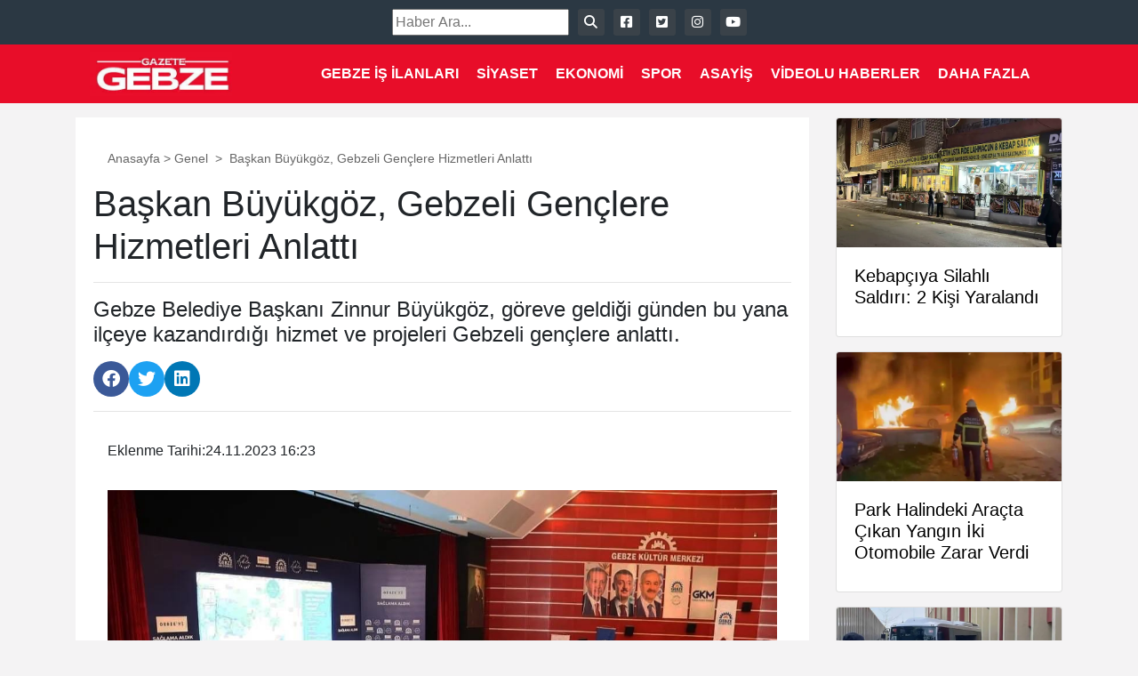

--- FILE ---
content_type: text/html; charset=UTF-8
request_url: https://www.gazetegebze.com.tr/genel/baskan-buyukgoz-gebzeli-genclere-hizmetleri-anlatti.html
body_size: 11145
content:
<!DOCTYPE html><title>Başkan Büyükgöz, Gebzeli Gençlere Hizmetleri Anlattı - Gazete Gebze</title><meta name="description" content="Gebze Belediye Başkanı Zinnur Büyükgöz, göreve geldiği günden bu yana ilçeye kazandırdığı hizmet ve projeleri Gebzeli gençlere anlattı."/><meta name="robots" content="follow, index, max-snippet:-1, max-video-preview:-1, max-image-preview:large"/><link rel="canonical" href="https://www.gazetegebze.com.tr/genel/baskan-buyukgoz-gebzeli-genclere-hizmetleri-anlatti.html" /><meta property="og:locale" content="tr_TR" /><meta property="og:type" content="article" /><meta property="og:title" content="Başkan Büyükgöz, Gebzeli Gençlere Hizmetleri Anlattı - Gazete Gebze" /><meta property="og:description" content="Gebze Belediye Başkanı Zinnur Büyükgöz, göreve geldiği günden bu yana ilçeye kazandırdığı hizmet ve projeleri Gebzeli gençlere anlattı." /><meta property="og:url" content="https://www.gazetegebze.com.tr/genel/baskan-buyukgoz-gebzeli-genclere-hizmetleri-anlatti.html" /><meta property="og:site_name" content="Gazete Gebze - Son Dakika Gebze ve Kocaeli Haberleri" /><meta property="article:tag" content="gebze" /><meta property="article:tag" content="hizmet" /><meta property="article:tag" content="zinnur büyükgöz" /><meta property="article:section" content="Genel" /><meta property="og:updated_time" content="2023-11-24T16:23:45+03:00" /><meta property="og:image" content="https://www.gazetegebze.com.tr/wp-content/uploads/2023/11/unnamed-file-294.jpg" /><meta property="og:image:secure_url" content="https://www.gazetegebze.com.tr/wp-content/uploads/2023/11/unnamed-file-294.jpg" /><meta property="og:image:width" content="1153" /><meta property="og:image:height" content="768" /><meta property="og:image:alt" content="Başkan Büyükgöz, Gebzeli Gençlere Hizmetleri Anlattı" /><meta property="og:image:type" content="image/jpeg" /><meta property="article:published_time" content="2023-11-24T16:23:35+03:00" /><meta property="article:modified_time" content="2023-11-24T16:23:45+03:00" /><meta name="twitter:card" content="summary_large_image" /><meta name="twitter:title" content="Başkan Büyükgöz, Gebzeli Gençlere Hizmetleri Anlattı - Gazete Gebze" /><meta name="twitter:description" content="Gebze Belediye Başkanı Zinnur Büyükgöz, göreve geldiği günden bu yana ilçeye kazandırdığı hizmet ve projeleri Gebzeli gençlere anlattı." /><meta name="twitter:image" content="https://www.gazetegebze.com.tr/wp-content/uploads/2023/11/unnamed-file-294.jpg" /><meta name="twitter:label1" content="Yazan" /><meta name="twitter:data1" content="Öznur Çetin" /><meta name="twitter:label2" content="Okuma süresi" /><meta name="twitter:data2" content="Bir dakikadan az" /> <script type="application/ld+json" class="rank-math-schema">{"@context":"https://schema.org","@graph":[{"@type":["NewsMediaOrganization","Organization"],"@id":"https://www.gazetegebze.com.tr/#organization","name":"Gazete Gebze - Son Dakika Gebze ve Kocaeli Haberleri","url":"https://www.gazetegebze.com.tr","logo":{"@type":"ImageObject","@id":"https://www.gazetegebze.com.tr/#logo","url":"https://www.gazetegebze.com.tr/wp-content/uploads/2022/08/logo_icon.jpg","contentUrl":"https://www.gazetegebze.com.tr/wp-content/uploads/2022/08/logo_icon.jpg","caption":"Gazete Gebze - Son Dakika Gebze ve Kocaeli Haberleri","inLanguage":"tr","width":"201","height":"201"}},{"@type":"WebSite","@id":"https://www.gazetegebze.com.tr/#website","url":"https://www.gazetegebze.com.tr","name":"Gazete Gebze - Son Dakika Gebze ve Kocaeli Haberleri","alternateName":"Son Dakika Gebze Haberleri","publisher":{"@id":"https://www.gazetegebze.com.tr/#organization"},"inLanguage":"tr"},{"@type":"ImageObject","@id":"https://www.gazetegebze.com.tr/wp-content/uploads/2023/11/unnamed-file-294.jpg","url":"https://www.gazetegebze.com.tr/wp-content/uploads/2023/11/unnamed-file-294.jpg","width":"1153","height":"768","inLanguage":"tr"},{"@type":"WebPage","@id":"https://www.gazetegebze.com.tr/genel/baskan-buyukgoz-gebzeli-genclere-hizmetleri-anlatti.html#webpage","url":"https://www.gazetegebze.com.tr/genel/baskan-buyukgoz-gebzeli-genclere-hizmetleri-anlatti.html","name":"Ba\u015fkan B\u00fcy\u00fckg\u00f6z, Gebzeli Gen\u00e7lere Hizmetleri Anlatt\u0131 - Gazete Gebze","datePublished":"2023-11-24T16:23:35+03:00","dateModified":"2023-11-24T16:23:45+03:00","isPartOf":{"@id":"https://www.gazetegebze.com.tr/#website"},"primaryImageOfPage":{"@id":"https://www.gazetegebze.com.tr/wp-content/uploads/2023/11/unnamed-file-294.jpg"},"inLanguage":"tr"},{"@type":"Person","@id":"https://www.gazetegebze.com.tr/yazar/oznur","name":"\u00d6znur \u00c7etin","url":"https://www.gazetegebze.com.tr/yazar/oznur","image":{"@type":"ImageObject","@id":"https://secure.gravatar.com/avatar/7eb0ab3fbcff4a2e6481fb22299bad3af9d6c794b9dff0d921835526b0de31ef?s=96&amp;d=mm&amp;r=g","url":"https://secure.gravatar.com/avatar/7eb0ab3fbcff4a2e6481fb22299bad3af9d6c794b9dff0d921835526b0de31ef?s=96&amp;d=mm&amp;r=g","caption":"\u00d6znur \u00c7etin","inLanguage":"tr"},"worksFor":{"@id":"https://www.gazetegebze.com.tr/#organization"}},{"@type":"NewsArticle","headline":"Ba\u015fkan B\u00fcy\u00fckg\u00f6z, Gebzeli Gen\u00e7lere Hizmetleri Anlatt\u0131 - Gazete Gebze","datePublished":"2023-11-24T16:23:35+03:00","dateModified":"2023-11-24T16:23:45+03:00","articleSection":"Genel","author":{"@id":"https://www.gazetegebze.com.tr/yazar/oznur","name":"\u00d6znur \u00c7etin"},"publisher":{"@id":"https://www.gazetegebze.com.tr/#organization"},"description":"Gebze Belediye Ba\u015fkan\u0131 Zinnur B\u00fcy\u00fckg\u00f6z, g\u00f6reve geldi\u011fi g\u00fcnden bu yana il\u00e7eye kazand\u0131rd\u0131\u011f\u0131 hizmet ve projeleri Gebzeli gen\u00e7lere anlatt\u0131.","name":"Ba\u015fkan B\u00fcy\u00fckg\u00f6z, Gebzeli Gen\u00e7lere Hizmetleri Anlatt\u0131 - Gazete Gebze","@id":"https://www.gazetegebze.com.tr/genel/baskan-buyukgoz-gebzeli-genclere-hizmetleri-anlatti.html#richSnippet","isPartOf":{"@id":"https://www.gazetegebze.com.tr/genel/baskan-buyukgoz-gebzeli-genclere-hizmetleri-anlatti.html#webpage"},"image":{"@id":"https://www.gazetegebze.com.tr/wp-content/uploads/2023/11/unnamed-file-294.jpg"},"inLanguage":"tr","mainEntityOfPage":{"@id":"https://www.gazetegebze.com.tr/genel/baskan-buyukgoz-gebzeli-genclere-hizmetleri-anlatti.html#webpage"}}]}</script> <link rel='dns-prefetch' href='//unpkg.com' /><link rel='dns-prefetch' href='//www.googletagmanager.com' /><link rel='dns-prefetch' href='//cdnjs.cloudflare.com' /><link rel="alternate" type="application/rss+xml" title="Gazete Gebze &raquo; Başkan Büyükgöz, Gebzeli Gençlere Hizmetleri Anlattı yorum akışı" href="https://www.gazetegebze.com.tr/genel/baskan-buyukgoz-gebzeli-genclere-hizmetleri-anlatti.html/feed" /><link rel="alternate" title="oEmbed (JSON)" type="application/json+oembed" href="https://www.gazetegebze.com.tr/wp-json/oembed/1.0/embed?url=https%3A%2F%2Fwww.gazetegebze.com.tr%2Fgenel%2Fbaskan-buyukgoz-gebzeli-genclere-hizmetleri-anlatti.html" /><link rel="alternate" title="oEmbed (XML)" type="text/xml+oembed" href="https://www.gazetegebze.com.tr/wp-json/oembed/1.0/embed?url=https%3A%2F%2Fwww.gazetegebze.com.tr%2Fgenel%2Fbaskan-buyukgoz-gebzeli-genclere-hizmetleri-anlatti.html&#038;format=xml" /><link data-optimized="2" rel="stylesheet" href="https://www.gazetegebze.com.tr/wp-content/litespeed/css/11608511fc7741c2ae5374fd09511e61.css?ver=8fc3d" /> <script data-optimized="1" type="text/javascript" src="https://www.gazetegebze.com.tr/wp-content/litespeed/js/9fc687745bd52e9e9d99cbf5ae70e4cd.js?ver=ecabd" id="jquery-core-js" defer data-deferred="1"></script> <script data-optimized="1" type="text/javascript" src="https://www.gazetegebze.com.tr/wp-content/litespeed/js/0679d3a28490820bcf02b14991fcbc99.js?ver=aa5d2" id="jquery-migrate-js" defer data-deferred="1"></script> 
 <script type="text/javascript" src="https://www.googletagmanager.com/gtag/js?id=G-TBC736QZSE" id="google_gtagjs-js" defer data-deferred="1"></script> <script type="text/javascript" id="google_gtagjs-js-after" src="[data-uri]" defer></script> <link rel="https://api.w.org/" href="https://www.gazetegebze.com.tr/wp-json/" /><link rel="alternate" title="JSON" type="application/json" href="https://www.gazetegebze.com.tr/wp-json/wp/v2/posts/198502" /><link rel="EditURI" type="application/rsd+xml" title="RSD" href="https://www.gazetegebze.com.tr/xmlrpc.php?rsd" /><meta name="generator" content="WordPress 6.9" /><link rel='shortlink' href='https://www.gazetegebze.com.tr/?p=198502' /><meta name="generator" content="Site Kit by Google 1.170.0" /><meta name="onesignal" content="wordpress-plugin"/> <script data-optimized="1" src="[data-uri]" defer></script> <script type="text/javascript" id="google_gtagjs" src="https://www.googletagmanager.com/gtag/js?id=G-TBC736QZSE" defer data-deferred="1"></script> <script type="text/javascript" id="google_gtagjs-inline" src="[data-uri]" defer></script> <link rel="icon" href="https://www.gazetegebze.com.tr/wp-content/uploads/2022/08/cropped-logo_icon-32x32.jpg" sizes="32x32" /><link rel="icon" href="https://www.gazetegebze.com.tr/wp-content/uploads/2022/08/cropped-logo_icon-192x192.jpg" sizes="192x192" /><link rel="apple-touch-icon" href="https://www.gazetegebze.com.tr/wp-content/uploads/2022/08/cropped-logo_icon-180x180.jpg" /><meta name="msapplication-TileImage" content="https://www.gazetegebze.com.tr/wp-content/uploads/2022/08/cropped-logo_icon-270x270.jpg" /><html lang="tr" prefix="og: https://ogp.me/ns#"><head><meta charset="UTF-8"><meta name="viewport" content="width=device-width, initial-scale=1.0"><meta http-equiv="X-UA-Compatible" content="IE=edge"><meta name="google-adsense-account" content="ca-pub-7871167853033313"><meta property="og:site_name" content="Gazete Gebze"><meta property="og:locale" content="tr_TR"><meta property="og:type" content="article"><meta property="og:title" content="Başkan Büyükgöz, Gebzeli Gençlere Hizmetleri Anlattı"><meta property="og:description" content="Gebze Belediye Başkanı Zinnur Büyükgöz, göreve geldiği günden bu yana ilçeye kazandırdığı hizmet ve projeleri Gebzeli gençlere anlattı."><meta property="og:url" content="https://www.gazetegebze.com.tr/genel/baskan-buyukgoz-gebzeli-genclere-hizmetleri-anlatti.html"><meta property="og:image" content="https://www.gazetegebze.com.tr/wp-content/uploads/2023/11/unnamed-file-294.jpg"><meta property="og:image:width" content="1153"><meta property="og:image:height" content="768"><meta property="og:image:type" content="image/jpeg"><meta property="fb:app_id" content="920489839286265" /><meta name="twitter:card" content="summary_large_image"><meta name="twitter:title" content="Başkan Büyükgöz, Gebzeli Gençlere Hizmetleri Anlattı"><meta name="twitter:description" content="Gebze Belediye Başkanı Zinnur Büyükgöz, göreve geldiği günden bu yana ilçeye kazandırdığı hizmet ve projeleri Gebzeli gençlere anlattı."><meta name="twitter:image" content="https://www.gazetegebze.com.tr/wp-content/uploads/2023/11/unnamed-file-294.jpg"><meta name="twitter:site" content="@GazeteGebze"><meta name="twitter:creator" content="@GazeteGebze"><meta name="title" content="Başkan Büyükgöz, Gebzeli Gençlere Hizmetleri Anlattı"><meta name="description" content="Gebze Belediye Başkanı Zinnur Büyükgöz, göreve geldiği günden bu yana ilçeye kazandırdığı hizmet ve projeleri Gebzeli gençlere anlattı."><meta name="keywords" content="gebze,hizmet,zinnur büyükgöz"><meta name="articleSection" content="news"><meta name="articleAuthor" content=""> <script data-optimized="1" src="[data-uri]" defer></script> <script async src="https://pagead2.googlesyndication.com/pagead/js/adsbygoogle.js?client=ca-pub-7871167853033313"
     crossorigin="anonymous"></script> </head><div class="social-media">
<input type="text" id="searchInput" placeholder="Haber Ara...">
<i class="fas fa-search" id="searchButton"></i>
<a href="https://www.facebook.com/gazetegebzecomtr">
<i class="fab fa-facebook-square"></i>
</a>
<a href="https://twitter.com/gztgebze">
<i class="fab fa-twitter-square"></i>
</a>
<a href="https://www.instagram.com/gazetegebze.com.tr">
<i class="fab fa-instagram"></i>
</a>
<a href="https://www.youtube.com/c/Gazetegebzecomtr">
<i class="fab fa-youtube"></i>
</a></div><div class="header-wrapper"><div class="container"><nav class="navbar navbar-expand-md navbar-light bg-light top"><div class="site-logo">
<a href="https://www.gazetegebze.com.tr"><img src="https://www.gazetegebze.com.tr/wp-content/uploads/2023/03/logo_tam.jpg.webp" alt="Site Logo"></a></div>
<button class="navbar-toggler" type="button" data-toggle="collapse" data-target="#navbarNav" aria-controls="navbarNav" aria-expanded="false" aria-label="Toggle navigation">
<span class="navbar-toggler-icon"></span>
</button><div class="collapse navbar-collapse navigation" id="navbarNav"><div class="menu-top-menu-container"><ul id="menu-top-menu" class="navbar-nav ml-auto"><li id="menu-item-198724" class="menu-item menu-item-type-post_type menu-item-object-page menu-item-198724"><a href="https://www.gazetegebze.com.tr/gebze-is-ilanlari">Gebze İş İlanları</a></li><li id="menu-item-205608" class="menu-item menu-item-type-taxonomy menu-item-object-category menu-item-205608"><a href="https://www.gazetegebze.com.tr/kategori/siyaset">Siyaset</a></li><li id="menu-item-143663" class="menu-item menu-item-type-taxonomy menu-item-object-category menu-item-143663"><a href="https://www.gazetegebze.com.tr/kategori/ekonomi">Ekonomi</a></li><li id="menu-item-143662" class="menu-item menu-item-type-taxonomy menu-item-object-category menu-item-143662"><a href="https://www.gazetegebze.com.tr/kategori/spor">Spor</a></li><li id="menu-item-143665" class="menu-item menu-item-type-taxonomy menu-item-object-category menu-item-143665"><a href="https://www.gazetegebze.com.tr/kategori/asayis">Asayiş</a></li><li id="menu-item-143669" class="menu-item menu-item-type-taxonomy menu-item-object-category menu-item-143669"><a href="https://www.gazetegebze.com.tr/kategori/video-haber">Videolu Haberler</a></li><li id="menu-item-214291" class="menu-item menu-item-type-custom menu-item-object-custom menu-item-has-children menu-item-214291"><a href="#">Daha Fazla</a><ul class="sub-menu"><li id="menu-item-214299" class="menu-item menu-item-type-post_type menu-item-object-page menu-item-214299"><a href="https://www.gazetegebze.com.tr/kunye">Künye</a></li><li id="menu-item-214320" class="menu-item menu-item-type-taxonomy menu-item-object-category menu-item-214320"><a href="https://www.gazetegebze.com.tr/kategori/foto-galeri">Foto Galeri</a></li><li id="menu-item-214298" class="menu-item menu-item-type-post_type menu-item-object-page menu-item-214298"><a href="https://www.gazetegebze.com.tr/kocaeli-nobetci-eczaneler">Kocaeli Nöbetçi Eczaneler</a></li><li id="menu-item-214292" class="menu-item menu-item-type-taxonomy menu-item-object-category current-post-ancestor current-menu-parent current-post-parent menu-item-214292"><a href="https://www.gazetegebze.com.tr/kategori/genel">Genel</a></li><li id="menu-item-214293" class="menu-item menu-item-type-taxonomy menu-item-object-category menu-item-214293"><a href="https://www.gazetegebze.com.tr/kategori/kultur-sanat">Kültür-Sanat</a></li><li id="menu-item-214294" class="menu-item menu-item-type-taxonomy menu-item-object-category menu-item-214294"><a href="https://www.gazetegebze.com.tr/kategori/gundem">Gündem</a></li><li id="menu-item-214295" class="menu-item menu-item-type-taxonomy menu-item-object-category menu-item-214295"><a href="https://www.gazetegebze.com.tr/kategori/kose-yazilari">Köşe Yazıları</a></li><li id="menu-item-214296" class="menu-item menu-item-type-taxonomy menu-item-object-category menu-item-214296"><a href="https://www.gazetegebze.com.tr/kategori/saglik">Sağlık</a></li><li id="menu-item-214297" class="menu-item menu-item-type-taxonomy menu-item-object-category menu-item-214297"><a href="https://www.gazetegebze.com.tr/kategori/egitim">Eğitim</a></li><li id="menu-item-214318" class="menu-item menu-item-type-taxonomy menu-item-object-category menu-item-214318"><a href="https://www.gazetegebze.com.tr/kategori/bilim-ve-teknoloji">Bilim ve Teknoloji</a></li><li id="menu-item-214319" class="menu-item menu-item-type-taxonomy menu-item-object-category menu-item-214319"><a href="https://www.gazetegebze.com.tr/kategori/cevre">Çevre</a></li><li id="menu-item-214321" class="menu-item menu-item-type-taxonomy menu-item-object-category menu-item-214321"><a href="https://www.gazetegebze.com.tr/kategori/ozel-haber">Özel Haber</a></li><li id="menu-item-214322" class="menu-item menu-item-type-taxonomy menu-item-object-category menu-item-214322"><a href="https://www.gazetegebze.com.tr/kategori/politika">Politika</a></li><li id="menu-item-214323" class="menu-item menu-item-type-taxonomy menu-item-object-category menu-item-214323"><a href="https://www.gazetegebze.com.tr/kategori/yasam">Yaşam</a></li></ul></li></ul></div></div></nav></div></div><div class="container"><div class="row"><div class="col-12" style="text-align: center;"></div></div></div><div class="container pt-3"><div class="row"><div class="col-md-9"><div class="post-content"><div class="p-3"><div class="custom-breadcrumbs"><a href="https://www.gazetegebze.com.tr" rel="nofollow" class="breadcrumb-link">Anasayfa</a>&nbsp;&gt;&nbsp;<span class="breadcrumb-category"><a href="https://www.gazetegebze.com.tr/kategori/genel" rel="category tag">Genel</a></span> &nbsp;&gt;&nbsp; <span class="breadcrumb-title">Başkan Büyükgöz, Gebzeli Gençlere Hizmetleri Anlattı</span></div></div><h1>
Başkan Büyükgöz, Gebzeli Gençlere Hizmetleri Anlattı</h1><hr><div class="post-summary"><h4><p>Gebze Belediye Başkanı Zinnur Büyükgöz, göreve geldiği günden bu yana ilçeye kazandırdığı hizmet ve projeleri Gebzeli gençlere anlattı.</p></h4></div><div class="social-sharing">
<a href="https://www.facebook.com/sharer/sharer.php?u=https://www.gazetegebze.com.tr/genel/baskan-buyukgoz-gebzeli-genclere-hizmetleri-anlatti.html" target="_blank" rel="noopener noreferrer" class="facebook"><i class="fab fa-facebook"></i></a>
<a href="https://twitter.com/intent/tweet?url=https://www.gazetegebze.com.tr/genel/baskan-buyukgoz-gebzeli-genclere-hizmetleri-anlatti.html&text=Başkan Büyükgöz, Gebzeli Gençlere Hizmetleri Anlattı" target="_blank" rel="noopener noreferrer" class="twitter"><i class="fab fa-twitter"></i></a>
<a href="https://www.linkedin.com/shareArticle?url=https://www.gazetegebze.com.tr/genel/baskan-buyukgoz-gebzeli-genclere-hizmetleri-anlatti.html&title=Başkan Büyükgöz, Gebzeli Gençlere Hizmetleri Anlattı" target="_blank" rel="noopener noreferrer" class="linkedin"><i class="fab fa-linkedin"></i></a></div><hr><div class="post-date p-3">
<span>Eklenme Tarihi:<meta name="datePublished" content="2023-11-24T16:23:35+03:00">24.11.2023 16:23                    </span></div><div class="image-container d-flex justify-content-center align-items-center" width: 50%;"><img src="https://www.gazetegebze.com.tr/wp-content/uploads/2023/11/unnamed-file-294.jpg" class="img-fluid p-3"></div><div class="detay p-3" property="articleBody"><p>Gebze Kültür Merkezi salonunda düzenlenen sunum toplantısında, hazırlanan slayt gösterimi eşliğinde Gebzeli gençlere hizmetleri anlatan Başkan Büyükgöz, “Güzide Gençlik Merkezi; burası Gebze’nin medarı iftiharı olacak. Günlük 2 bin gencin faydalanabileceği 41 branşta eğitimin verildiği yine dikkatle dinlemenizi istirham ediyorum Türkiye’de bütün okullarda, bütün kurumlarda bütün alanlarda eğitim vermek konusunda ilk hologram ekranında eğitim veren bir salon olacak.</p><p><strong>BAŞKANDAN GENÇLERE GÜZİDE DAVET</strong></p><p>İçerisinde yer alan podcast, laser tech, dijital derslikler, robotik kodlama, yazılım atölyesi, dijital oyun salonu, kütüphane, dergihane, çok amaçlı salon, bilardo salonları, sesli kitap atölyesi, hobi atölyeleri, araç ve uçak simülatörleri, Ar-Ge Merkezi, playstation ve fitness salonları ile birbirinden farklı birçok ihtiyaca cevap verebilen; aile danışmanı, psikolog ve diyetisyen desteği ile gençleri motive eden yeni nesil gençlik merkezi sizlere hizmet etmek için kapılarını açıyor. Diğer yandan internet hatlarımızda gerçekleştirdiğimiz 190 km’lik yatırımlar ile internete bağlanma hızını ve kalitesini artırdık” ifadelerini kullandı. Gebzeli gençleri Güzide Gençlik Merkezi’ni görmeye davet eden Gebze Belediye Başkanı Zinnur Büyükgöz, sunumda gençlere yönelik yatırımların yanı sıra diğer hizmetlere yönelik de gençlere bilgi aktarımında bulundu.</p></div><div class="google-reklam p-3"> <script async src="https://pagead2.googlesyndication.com/pagead/js/adsbygoogle.js?client=ca-pub-7871167853033313"
     crossorigin="anonymous"></script> <ins class="adsbygoogle"
style="display:block; text-align:center;"
data-ad-layout="in-article"
data-ad-format="fluid"
data-ad-client="ca-pub-7871167853033313"
data-ad-slot="5510380694"></ins> <script>(adsbygoogle = window.adsbygoogle || []).push({});</script> </div><hr><div style="text-align: center;">
Sıradaki Habere Kaydır</div></div></div><div class="manset-desktop col-md-3"><aside class="sidebar-widget-area"><div class="card mb-3">
<img width="300" height="170" data-src="https://www.gazetegebze.com.tr/wp-content/uploads/2026/01/kebapciya-silahli-saldiri-2-kisi-yaralandi.webp" class="card-img-top img-fluid sidebar-foto wp-post-image lazy" alt="Kebapçıya Silahlı Saldırı: 2 Kişi Yaralandı" decoding="async"><div class="card-body sidebar-card"><h5 class="card-title">Kebapçıya Silahlı Saldırı: 2 Kişi Yaralandı</h5>
<a href="https://www.gazetegebze.com.tr/asayis/kebapciya-silahli-saldiri-2-kisi-yaralandi.html" class="stretched-link"></a></div></div><div class="card mb-3">
<img width="300" height="170" data-src="https://www.gazetegebze.com.tr/wp-content/uploads/2026/01/park-halindeki-aracta-cikan-yangin-iki-otomobile-zarar-verdi.webp" class="card-img-top img-fluid sidebar-foto wp-post-image lazy" alt="Park Halindeki Araçta Çıkan Yangın İki Otomobile Zarar Verdi" decoding="async"><div class="card-body sidebar-card"><h5 class="card-title">Park Halindeki Araçta Çıkan Yangın İki Otomobile Zarar Verdi</h5>
<a href="https://www.gazetegebze.com.tr/asayis/park-halindeki-aracta-cikan-yangin-iki-otomobile-zarar-verdi.html" class="stretched-link"></a></div></div><div class="card mb-3">
<img width="300" height="170" data-src="https://www.gazetegebze.com.tr/wp-content/uploads/2026/01/mesem-usulsuzlugu-davasinda-3-sanik-serbest-birakildi.webp" class="card-img-top img-fluid sidebar-foto wp-post-image lazy" alt="MESEM Usulsüzlüğü Davasında 3 Sanık Serbest Bırakıldı" decoding="async"><div class="card-body sidebar-card"><h5 class="card-title">MESEM Usulsüzlüğü Davasında 3 Sanık Serbest Bırakıldı</h5>
<a href="https://www.gazetegebze.com.tr/asayis/mesem-usulsuzlugu-davasinda-3-sanik-serbest-birakildi.html" class="stretched-link"></a></div></div><div class="card mb-3">
<img width="300" height="170" data-src="https://www.gazetegebze.com.tr/wp-content/uploads/2026/01/direge-carpan-arac-hurdaya-dondu-1-kisi-yaralandi.webp" class="card-img-top img-fluid sidebar-foto wp-post-image lazy" alt="Direğe Çarpan Araç Hurdaya Döndü: 1 Kişi Yaralandı" decoding="async"><div class="card-body sidebar-card"><h5 class="card-title">Direğe Çarpan Araç Hurdaya Döndü: 1 Kişi Yaralandı</h5>
<a href="https://www.gazetegebze.com.tr/asayis/direge-carpan-arac-hurdaya-dondu-1-kisi-yaralandi.html" class="stretched-link"></a></div></div><div class="card mb-3">
<img width="300" height="170" data-src="https://www.gazetegebze.com.tr/wp-content/uploads/2026/01/kocaelide-41-gunde-duzenlenen-narkotik-operasyonlarinda-62-kisi-tutuklandi.webp" class="card-img-top img-fluid sidebar-foto wp-post-image lazy" alt="Kocaeli’de 41 Günde Düzenlenen Narkotik Operasyonlarında 62 Kişi Tutuklandı" decoding="async"><div class="card-body sidebar-card"><h5 class="card-title">Kocaeli’de 41 Günde Düzenlenen Narkotik Operasyonlarında 62 Kişi Tutuklandı</h5>
<a href="https://www.gazetegebze.com.tr/asayis/kocaelide-41-gunde-duzenlenen-narkotik-operasyonlarinda-62-kisi-tutuklandi.html" class="stretched-link"></a></div></div></aside></div></div></div> <script src="[data-uri]" defer></script> <div class="footer-wrapper"><div class="container"><footer><div class="site-logo">
<a href="https://www.gazetegebze.com.tr"><img src="https://www.gazetegebze.com.tr/wp-content/uploads/2023/03/logo_tam.jpg.webp" alt="Site Logo"></a></div>
Tasarım: Oğuzhan Kahraman</footer></div></div> <script data-optimized="1" src="[data-uri]" defer></script> <script data-optimized="1" src="[data-uri]" defer></script> <script data-optimized="1" src="[data-uri]" defer></script> <script type="speculationrules">{"prefetch":[{"source":"document","where":{"and":[{"href_matches":"/*"},{"not":{"href_matches":["/wp-*.php","/wp-admin/*","/wp-content/uploads/*","/wp-content/*","/wp-content/plugins/*","/wp-content/themes/haberV1/*","/*\\?(.+)"]}},{"not":{"selector_matches":"a[rel~=\"nofollow\"]"}},{"not":{"selector_matches":".no-prefetch, .no-prefetch a"}}]},"eagerness":"conservative"}]}</script><script data-optimized="1" type="text/javascript" src="https://www.gazetegebze.com.tr/wp-content/litespeed/js/dd59cf9eb1432eeaa72b364bcc61afde.js?ver=396a5" id="bootstrap-js-js" defer data-deferred="1"></script> <script data-optimized="1" type="text/javascript" src="https://www.gazetegebze.com.tr/wp-content/litespeed/js/2ecf8a53337f23751fe0e7444b2ceaad.js?ver=23a4a" id="search-js-js" defer data-deferred="1"></script> <script data-optimized="1" type="text/javascript" src="https://www.gazetegebze.com.tr/wp-content/litespeed/js/0370f1d3e68c8de77dbfd6e87c4bb53e.js?ver=bb53e" id="swiper-js-js" defer data-deferred="1"></script> <script data-optimized="1" type="text/javascript" src="https://www.gazetegebze.com.tr/wp-content/litespeed/js/834218e903ec9ef3fef2bfac9266ef14.js?ver=6ef14" id="unique-swiper-js-js" defer data-deferred="1"></script> <script data-optimized="1" type="text/javascript" src="https://www.gazetegebze.com.tr/wp-content/litespeed/js/d2c83a3c945af438f63384cab3e3531b.js?ver=3531b" id="kate-swiper-js-js" defer data-deferred="1"></script> <script data-optimized="1" type="text/javascript" src="https://www.gazetegebze.com.tr/wp-content/litespeed/js/f87a4cf906c9b3cb8e0b87d4f760ceae.js?ver=0ceae" id="remote_sdk-js" defer="defer" data-wp-strategy="defer"></script> </body></html>
<!-- Page optimized by LiteSpeed Cache @2026-01-16 02:10:03 -->

<!-- Page cached by LiteSpeed Cache 7.7 on 2026-01-16 02:10:02 -->
<!-- QUIC.cloud CCSS in queue --><script defer src="https://static.cloudflareinsights.com/beacon.min.js/vcd15cbe7772f49c399c6a5babf22c1241717689176015" integrity="sha512-ZpsOmlRQV6y907TI0dKBHq9Md29nnaEIPlkf84rnaERnq6zvWvPUqr2ft8M1aS28oN72PdrCzSjY4U6VaAw1EQ==" data-cf-beacon='{"version":"2024.11.0","token":"0beb0c43bb004738b386034c6ef1beec","r":1,"server_timing":{"name":{"cfCacheStatus":true,"cfEdge":true,"cfExtPri":true,"cfL4":true,"cfOrigin":true,"cfSpeedBrain":true},"location_startswith":null}}' crossorigin="anonymous"></script>


--- FILE ---
content_type: text/html; charset=utf-8
request_url: https://www.google.com/recaptcha/api2/aframe
body_size: 267
content:
<!DOCTYPE HTML><html><head><meta http-equiv="content-type" content="text/html; charset=UTF-8"></head><body><script nonce="TFpXCgp0oFJfut_m0G5W5w">/** Anti-fraud and anti-abuse applications only. See google.com/recaptcha */ try{var clients={'sodar':'https://pagead2.googlesyndication.com/pagead/sodar?'};window.addEventListener("message",function(a){try{if(a.source===window.parent){var b=JSON.parse(a.data);var c=clients[b['id']];if(c){var d=document.createElement('img');d.src=c+b['params']+'&rc='+(localStorage.getItem("rc::a")?sessionStorage.getItem("rc::b"):"");window.document.body.appendChild(d);sessionStorage.setItem("rc::e",parseInt(sessionStorage.getItem("rc::e")||0)+1);localStorage.setItem("rc::h",'1768518606498');}}}catch(b){}});window.parent.postMessage("_grecaptcha_ready", "*");}catch(b){}</script></body></html>